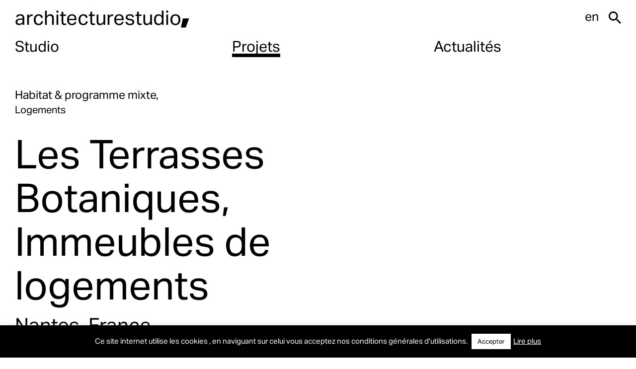

--- FILE ---
content_type: text/html; charset=UTF-8
request_url: https://architecturestudio.fr/projets/nte3/
body_size: 19051
content:
<!doctype html>
<html lang="fr-FR">
<head>
	<meta charset="UTF-8">
	<meta name="viewport" content="width=device-width, initial-scale=1">
	<link rel="profile" href="https://gmpg.org/xfn/11">

	<link rel="icon" href="https://architecturestudio.fr/wp-content/themes/archistudio/favicon.png" />

	<script data-cfasync="false" data-no-defer="1" data-no-minify="1" data-no-optimize="1">var ewww_webp_supported=!1;function check_webp_feature(A,e){var w;e=void 0!==e?e:function(){},ewww_webp_supported?e(ewww_webp_supported):((w=new Image).onload=function(){ewww_webp_supported=0<w.width&&0<w.height,e&&e(ewww_webp_supported)},w.onerror=function(){e&&e(!1)},w.src="data:image/webp;base64,"+{alpha:"UklGRkoAAABXRUJQVlA4WAoAAAAQAAAAAAAAAAAAQUxQSAwAAAARBxAR/Q9ERP8DAABWUDggGAAAABQBAJ0BKgEAAQAAAP4AAA3AAP7mtQAAAA=="}[A])}check_webp_feature("alpha");</script><script data-cfasync="false" data-no-defer="1" data-no-minify="1" data-no-optimize="1">var Arrive=function(c,w){"use strict";if(c.MutationObserver&&"undefined"!=typeof HTMLElement){var r,a=0,u=(r=HTMLElement.prototype.matches||HTMLElement.prototype.webkitMatchesSelector||HTMLElement.prototype.mozMatchesSelector||HTMLElement.prototype.msMatchesSelector,{matchesSelector:function(e,t){return e instanceof HTMLElement&&r.call(e,t)},addMethod:function(e,t,r){var a=e[t];e[t]=function(){return r.length==arguments.length?r.apply(this,arguments):"function"==typeof a?a.apply(this,arguments):void 0}},callCallbacks:function(e,t){t&&t.options.onceOnly&&1==t.firedElems.length&&(e=[e[0]]);for(var r,a=0;r=e[a];a++)r&&r.callback&&r.callback.call(r.elem,r.elem);t&&t.options.onceOnly&&1==t.firedElems.length&&t.me.unbindEventWithSelectorAndCallback.call(t.target,t.selector,t.callback)},checkChildNodesRecursively:function(e,t,r,a){for(var i,n=0;i=e[n];n++)r(i,t,a)&&a.push({callback:t.callback,elem:i}),0<i.childNodes.length&&u.checkChildNodesRecursively(i.childNodes,t,r,a)},mergeArrays:function(e,t){var r,a={};for(r in e)e.hasOwnProperty(r)&&(a[r]=e[r]);for(r in t)t.hasOwnProperty(r)&&(a[r]=t[r]);return a},toElementsArray:function(e){return e=void 0!==e&&("number"!=typeof e.length||e===c)?[e]:e}}),e=(l.prototype.addEvent=function(e,t,r,a){a={target:e,selector:t,options:r,callback:a,firedElems:[]};return this._beforeAdding&&this._beforeAdding(a),this._eventsBucket.push(a),a},l.prototype.removeEvent=function(e){for(var t,r=this._eventsBucket.length-1;t=this._eventsBucket[r];r--)e(t)&&(this._beforeRemoving&&this._beforeRemoving(t),(t=this._eventsBucket.splice(r,1))&&t.length&&(t[0].callback=null))},l.prototype.beforeAdding=function(e){this._beforeAdding=e},l.prototype.beforeRemoving=function(e){this._beforeRemoving=e},l),t=function(i,n){var o=new e,l=this,s={fireOnAttributesModification:!1};return o.beforeAdding(function(t){var e=t.target;e!==c.document&&e!==c||(e=document.getElementsByTagName("html")[0]);var r=new MutationObserver(function(e){n.call(this,e,t)}),a=i(t.options);r.observe(e,a),t.observer=r,t.me=l}),o.beforeRemoving(function(e){e.observer.disconnect()}),this.bindEvent=function(e,t,r){t=u.mergeArrays(s,t);for(var a=u.toElementsArray(this),i=0;i<a.length;i++)o.addEvent(a[i],e,t,r)},this.unbindEvent=function(){var r=u.toElementsArray(this);o.removeEvent(function(e){for(var t=0;t<r.length;t++)if(this===w||e.target===r[t])return!0;return!1})},this.unbindEventWithSelectorOrCallback=function(r){var a=u.toElementsArray(this),i=r,e="function"==typeof r?function(e){for(var t=0;t<a.length;t++)if((this===w||e.target===a[t])&&e.callback===i)return!0;return!1}:function(e){for(var t=0;t<a.length;t++)if((this===w||e.target===a[t])&&e.selector===r)return!0;return!1};o.removeEvent(e)},this.unbindEventWithSelectorAndCallback=function(r,a){var i=u.toElementsArray(this);o.removeEvent(function(e){for(var t=0;t<i.length;t++)if((this===w||e.target===i[t])&&e.selector===r&&e.callback===a)return!0;return!1})},this},i=new function(){var s={fireOnAttributesModification:!1,onceOnly:!1,existing:!1};function n(e,t,r){return!(!u.matchesSelector(e,t.selector)||(e._id===w&&(e._id=a++),-1!=t.firedElems.indexOf(e._id)))&&(t.firedElems.push(e._id),!0)}var c=(i=new t(function(e){var t={attributes:!1,childList:!0,subtree:!0};return e.fireOnAttributesModification&&(t.attributes=!0),t},function(e,i){e.forEach(function(e){var t=e.addedNodes,r=e.target,a=[];null!==t&&0<t.length?u.checkChildNodesRecursively(t,i,n,a):"attributes"===e.type&&n(r,i)&&a.push({callback:i.callback,elem:r}),u.callCallbacks(a,i)})})).bindEvent;return i.bindEvent=function(e,t,r){t=void 0===r?(r=t,s):u.mergeArrays(s,t);var a=u.toElementsArray(this);if(t.existing){for(var i=[],n=0;n<a.length;n++)for(var o=a[n].querySelectorAll(e),l=0;l<o.length;l++)i.push({callback:r,elem:o[l]});if(t.onceOnly&&i.length)return r.call(i[0].elem,i[0].elem);setTimeout(u.callCallbacks,1,i)}c.call(this,e,t,r)},i},o=new function(){var a={};function i(e,t){return u.matchesSelector(e,t.selector)}var n=(o=new t(function(){return{childList:!0,subtree:!0}},function(e,r){e.forEach(function(e){var t=e.removedNodes,e=[];null!==t&&0<t.length&&u.checkChildNodesRecursively(t,r,i,e),u.callCallbacks(e,r)})})).bindEvent;return o.bindEvent=function(e,t,r){t=void 0===r?(r=t,a):u.mergeArrays(a,t),n.call(this,e,t,r)},o};d(HTMLElement.prototype),d(NodeList.prototype),d(HTMLCollection.prototype),d(HTMLDocument.prototype),d(Window.prototype);var n={};return s(i,n,"unbindAllArrive"),s(o,n,"unbindAllLeave"),n}function l(){this._eventsBucket=[],this._beforeAdding=null,this._beforeRemoving=null}function s(e,t,r){u.addMethod(t,r,e.unbindEvent),u.addMethod(t,r,e.unbindEventWithSelectorOrCallback),u.addMethod(t,r,e.unbindEventWithSelectorAndCallback)}function d(e){e.arrive=i.bindEvent,s(i,e,"unbindArrive"),e.leave=o.bindEvent,s(o,e,"unbindLeave")}}(window,void 0),ewww_webp_supported=!1;function check_webp_feature(e,t){var r;ewww_webp_supported?t(ewww_webp_supported):((r=new Image).onload=function(){ewww_webp_supported=0<r.width&&0<r.height,t(ewww_webp_supported)},r.onerror=function(){t(!1)},r.src="data:image/webp;base64,"+{alpha:"UklGRkoAAABXRUJQVlA4WAoAAAAQAAAAAAAAAAAAQUxQSAwAAAARBxAR/Q9ERP8DAABWUDggGAAAABQBAJ0BKgEAAQAAAP4AAA3AAP7mtQAAAA==",animation:"UklGRlIAAABXRUJQVlA4WAoAAAASAAAAAAAAAAAAQU5JTQYAAAD/////AABBTk1GJgAAAAAAAAAAAAAAAAAAAGQAAABWUDhMDQAAAC8AAAAQBxAREYiI/gcA"}[e])}function ewwwLoadImages(e){if(e){for(var t=document.querySelectorAll(".batch-image img, .image-wrapper a, .ngg-pro-masonry-item a, .ngg-galleria-offscreen-seo-wrapper a"),r=0,a=t.length;r<a;r++)ewwwAttr(t[r],"data-src",t[r].getAttribute("data-webp")),ewwwAttr(t[r],"data-thumbnail",t[r].getAttribute("data-webp-thumbnail"));for(var i=document.querySelectorAll("div.woocommerce-product-gallery__image"),r=0,a=i.length;r<a;r++)ewwwAttr(i[r],"data-thumb",i[r].getAttribute("data-webp-thumb"))}for(var n=document.querySelectorAll("video"),r=0,a=n.length;r<a;r++)ewwwAttr(n[r],"poster",e?n[r].getAttribute("data-poster-webp"):n[r].getAttribute("data-poster-image"));for(var o,l=document.querySelectorAll("img.ewww_webp_lazy_load"),r=0,a=l.length;r<a;r++)e&&(ewwwAttr(l[r],"data-lazy-srcset",l[r].getAttribute("data-lazy-srcset-webp")),ewwwAttr(l[r],"data-srcset",l[r].getAttribute("data-srcset-webp")),ewwwAttr(l[r],"data-lazy-src",l[r].getAttribute("data-lazy-src-webp")),ewwwAttr(l[r],"data-src",l[r].getAttribute("data-src-webp")),ewwwAttr(l[r],"data-orig-file",l[r].getAttribute("data-webp-orig-file")),ewwwAttr(l[r],"data-medium-file",l[r].getAttribute("data-webp-medium-file")),ewwwAttr(l[r],"data-large-file",l[r].getAttribute("data-webp-large-file")),null!=(o=l[r].getAttribute("srcset"))&&!1!==o&&o.includes("R0lGOD")&&ewwwAttr(l[r],"src",l[r].getAttribute("data-lazy-src-webp"))),l[r].className=l[r].className.replace(/\bewww_webp_lazy_load\b/,"");for(var s=document.querySelectorAll(".ewww_webp"),r=0,a=s.length;r<a;r++)e?(ewwwAttr(s[r],"srcset",s[r].getAttribute("data-srcset-webp")),ewwwAttr(s[r],"src",s[r].getAttribute("data-src-webp")),ewwwAttr(s[r],"data-orig-file",s[r].getAttribute("data-webp-orig-file")),ewwwAttr(s[r],"data-medium-file",s[r].getAttribute("data-webp-medium-file")),ewwwAttr(s[r],"data-large-file",s[r].getAttribute("data-webp-large-file")),ewwwAttr(s[r],"data-large_image",s[r].getAttribute("data-webp-large_image")),ewwwAttr(s[r],"data-src",s[r].getAttribute("data-webp-src"))):(ewwwAttr(s[r],"srcset",s[r].getAttribute("data-srcset-img")),ewwwAttr(s[r],"src",s[r].getAttribute("data-src-img"))),s[r].className=s[r].className.replace(/\bewww_webp\b/,"ewww_webp_loaded");window.jQuery&&jQuery.fn.isotope&&jQuery.fn.imagesLoaded&&(jQuery(".fusion-posts-container-infinite").imagesLoaded(function(){jQuery(".fusion-posts-container-infinite").hasClass("isotope")&&jQuery(".fusion-posts-container-infinite").isotope()}),jQuery(".fusion-portfolio:not(.fusion-recent-works) .fusion-portfolio-wrapper").imagesLoaded(function(){jQuery(".fusion-portfolio:not(.fusion-recent-works) .fusion-portfolio-wrapper").isotope()}))}function ewwwWebPInit(e){ewwwLoadImages(e),ewwwNggLoadGalleries(e),document.arrive(".ewww_webp",function(){ewwwLoadImages(e)}),document.arrive(".ewww_webp_lazy_load",function(){ewwwLoadImages(e)}),document.arrive("videos",function(){ewwwLoadImages(e)}),"loading"==document.readyState?document.addEventListener("DOMContentLoaded",ewwwJSONParserInit):("undefined"!=typeof galleries&&ewwwNggParseGalleries(e),ewwwWooParseVariations(e))}function ewwwAttr(e,t,r){null!=r&&!1!==r&&e.setAttribute(t,r)}function ewwwJSONParserInit(){"undefined"!=typeof galleries&&check_webp_feature("alpha",ewwwNggParseGalleries),check_webp_feature("alpha",ewwwWooParseVariations)}function ewwwWooParseVariations(e){if(e)for(var t=document.querySelectorAll("form.variations_form"),r=0,a=t.length;r<a;r++){var i=t[r].getAttribute("data-product_variations"),n=!1;try{for(var o in i=JSON.parse(i))void 0!==i[o]&&void 0!==i[o].image&&(void 0!==i[o].image.src_webp&&(i[o].image.src=i[o].image.src_webp,n=!0),void 0!==i[o].image.srcset_webp&&(i[o].image.srcset=i[o].image.srcset_webp,n=!0),void 0!==i[o].image.full_src_webp&&(i[o].image.full_src=i[o].image.full_src_webp,n=!0),void 0!==i[o].image.gallery_thumbnail_src_webp&&(i[o].image.gallery_thumbnail_src=i[o].image.gallery_thumbnail_src_webp,n=!0),void 0!==i[o].image.thumb_src_webp&&(i[o].image.thumb_src=i[o].image.thumb_src_webp,n=!0));n&&ewwwAttr(t[r],"data-product_variations",JSON.stringify(i))}catch(e){}}}function ewwwNggParseGalleries(e){if(e)for(var t in galleries){var r=galleries[t];galleries[t].images_list=ewwwNggParseImageList(r.images_list)}}function ewwwNggLoadGalleries(e){e&&document.addEventListener("ngg.galleria.themeadded",function(e,t){window.ngg_galleria._create_backup=window.ngg_galleria.create,window.ngg_galleria.create=function(e,t){var r=$(e).data("id");return galleries["gallery_"+r].images_list=ewwwNggParseImageList(galleries["gallery_"+r].images_list),window.ngg_galleria._create_backup(e,t)}})}function ewwwNggParseImageList(e){for(var t in e){var r=e[t];if(void 0!==r["image-webp"]&&(e[t].image=r["image-webp"],delete e[t]["image-webp"]),void 0!==r["thumb-webp"]&&(e[t].thumb=r["thumb-webp"],delete e[t]["thumb-webp"]),void 0!==r.full_image_webp&&(e[t].full_image=r.full_image_webp,delete e[t].full_image_webp),void 0!==r.srcsets)for(var a in r.srcsets)nggSrcset=r.srcsets[a],void 0!==r.srcsets[a+"-webp"]&&(e[t].srcsets[a]=r.srcsets[a+"-webp"],delete e[t].srcsets[a+"-webp"]);if(void 0!==r.full_srcsets)for(var i in r.full_srcsets)nggFSrcset=r.full_srcsets[i],void 0!==r.full_srcsets[i+"-webp"]&&(e[t].full_srcsets[i]=r.full_srcsets[i+"-webp"],delete e[t].full_srcsets[i+"-webp"])}return e}check_webp_feature("alpha",ewwwWebPInit);</script><meta name='robots' content='index, follow, max-image-preview:large, max-snippet:-1, max-video-preview:-1' />
<link rel="alternate" hreflang="fr" href="https://architecturestudio.fr/projets/nte3/" />
<link rel="alternate" hreflang="en" href="https://architecturestudio.fr/en/projets/brouillon-auto-11/" />
<link rel="alternate" hreflang="x-default" href="https://architecturestudio.fr/projets/nte3/" />

	<!-- This site is optimized with the Yoast SEO plugin v26.7 - https://yoast.com/wordpress/plugins/seo/ -->
	<title>Les Terrasses Botaniques, Immeubles de logements - Architecturestudio</title>
	<link rel="canonical" href="https://architecturestudio.fr/projets/nte3/" />
	<meta property="og:locale" content="fr_FR" />
	<meta property="og:type" content="article" />
	<meta property="og:title" content="Les Terrasses Botaniques, Immeubles de logements - Architecturestudio" />
	<meta property="og:url" content="https://architecturestudio.fr/projets/nte3/" />
	<meta property="og:site_name" content="Architecturestudio" />
	<meta property="article:modified_time" content="2022-02-07T15:42:07+00:00" />
	<meta property="og:image" content="https://architecturestudio.fr/wp-content/uploads/2021/08/architecturestudio_NTE3_1-800x640-1.jpg" />
	<meta property="og:image:width" content="800" />
	<meta property="og:image:height" content="640" />
	<meta property="og:image:type" content="image/jpeg" />
	<meta name="twitter:card" content="summary_large_image" />
	<script type="application/ld+json" class="yoast-schema-graph">{"@context":"https://schema.org","@graph":[{"@type":"WebPage","@id":"https://architecturestudio.fr/projets/nte3/","url":"https://architecturestudio.fr/projets/nte3/","name":"Les Terrasses Botaniques, Immeubles de logements - Architecturestudio","isPartOf":{"@id":"https://architecturestudio.fr/en/#website"},"primaryImageOfPage":{"@id":"https://architecturestudio.fr/projets/nte3/#primaryimage"},"image":{"@id":"https://architecturestudio.fr/projets/nte3/#primaryimage"},"thumbnailUrl":"https://architecturestudio.fr/wp-content/uploads/2021/08/architecturestudio_NTE3_1-800x640-1.jpg","datePublished":"2021-08-04T16:15:16+00:00","dateModified":"2022-02-07T15:42:07+00:00","breadcrumb":{"@id":"https://architecturestudio.fr/projets/nte3/#breadcrumb"},"inLanguage":"fr-FR","potentialAction":[{"@type":"ReadAction","target":["https://architecturestudio.fr/projets/nte3/"]}]},{"@type":"ImageObject","inLanguage":"fr-FR","@id":"https://architecturestudio.fr/projets/nte3/#primaryimage","url":"https://architecturestudio.fr/wp-content/uploads/2021/08/architecturestudio_NTE3_1-800x640-1.jpg","contentUrl":"https://architecturestudio.fr/wp-content/uploads/2021/08/architecturestudio_NTE3_1-800x640-1.jpg","width":800,"height":640},{"@type":"BreadcrumbList","@id":"https://architecturestudio.fr/projets/nte3/#breadcrumb","itemListElement":[{"@type":"ListItem","position":1,"name":"Accueil","item":"https://architecturestudio.fr/"},{"@type":"ListItem","position":2,"name":"Projets","item":"https://architecturestudio.fr/projets/"},{"@type":"ListItem","position":3,"name":"Les Terrasses Botaniques, Immeubles de logements"}]},{"@type":"WebSite","@id":"https://architecturestudio.fr/en/#website","url":"https://architecturestudio.fr/en/","name":"Architecturestudio","description":"Architecturestudio, est une agence internationale d’architecture, d’urbanisme et de design d’intérieur créée en 1973, implantée à Paris, Shanghai et Zug[:en]Architecturestudio, is an international practice in architecture, urban planning and interior design, founded in 1973, and with offices in Paris, Shanghai and Zug","potentialAction":[{"@type":"SearchAction","target":{"@type":"EntryPoint","urlTemplate":"https://architecturestudio.fr/en/?s={search_term_string}"},"query-input":{"@type":"PropertyValueSpecification","valueRequired":true,"valueName":"search_term_string"}}],"inLanguage":"fr-FR"}]}</script>
	<!-- / Yoast SEO plugin. -->


<link rel="alternate" type="application/rss+xml" title="Architecturestudio &raquo; Flux" href="https://architecturestudio.fr/feed/" />
<link rel="alternate" type="application/rss+xml" title="Architecturestudio &raquo; Flux des commentaires" href="https://architecturestudio.fr/comments/feed/" />
<link rel="alternate" title="oEmbed (JSON)" type="application/json+oembed" href="https://architecturestudio.fr/wp-json/oembed/1.0/embed?url=https%3A%2F%2Farchitecturestudio.fr%2Fprojets%2Fnte3%2F" />
<link rel="alternate" title="oEmbed (XML)" type="text/xml+oembed" href="https://architecturestudio.fr/wp-json/oembed/1.0/embed?url=https%3A%2F%2Farchitecturestudio.fr%2Fprojets%2Fnte3%2F&#038;format=xml" />
<style id='wp-img-auto-sizes-contain-inline-css'>
img:is([sizes=auto i],[sizes^="auto," i]){contain-intrinsic-size:3000px 1500px}
/*# sourceURL=wp-img-auto-sizes-contain-inline-css */
</style>
<style id='wp-emoji-styles-inline-css'>

	img.wp-smiley, img.emoji {
		display: inline !important;
		border: none !important;
		box-shadow: none !important;
		height: 1em !important;
		width: 1em !important;
		margin: 0 0.07em !important;
		vertical-align: -0.1em !important;
		background: none !important;
		padding: 0 !important;
	}
/*# sourceURL=wp-emoji-styles-inline-css */
</style>
<link rel='stylesheet' id='wp-block-library-css' href='https://architecturestudio.fr/wp-includes/css/dist/block-library/style.min.css?ver=6d05c3d2a5ce3abfa906f7177cdf272a' media='all' />
<style id='global-styles-inline-css'>
:root{--wp--preset--aspect-ratio--square: 1;--wp--preset--aspect-ratio--4-3: 4/3;--wp--preset--aspect-ratio--3-4: 3/4;--wp--preset--aspect-ratio--3-2: 3/2;--wp--preset--aspect-ratio--2-3: 2/3;--wp--preset--aspect-ratio--16-9: 16/9;--wp--preset--aspect-ratio--9-16: 9/16;--wp--preset--color--black: #000000;--wp--preset--color--cyan-bluish-gray: #abb8c3;--wp--preset--color--white: #ffffff;--wp--preset--color--pale-pink: #f78da7;--wp--preset--color--vivid-red: #cf2e2e;--wp--preset--color--luminous-vivid-orange: #ff6900;--wp--preset--color--luminous-vivid-amber: #fcb900;--wp--preset--color--light-green-cyan: #7bdcb5;--wp--preset--color--vivid-green-cyan: #00d084;--wp--preset--color--pale-cyan-blue: #8ed1fc;--wp--preset--color--vivid-cyan-blue: #0693e3;--wp--preset--color--vivid-purple: #9b51e0;--wp--preset--gradient--vivid-cyan-blue-to-vivid-purple: linear-gradient(135deg,rgb(6,147,227) 0%,rgb(155,81,224) 100%);--wp--preset--gradient--light-green-cyan-to-vivid-green-cyan: linear-gradient(135deg,rgb(122,220,180) 0%,rgb(0,208,130) 100%);--wp--preset--gradient--luminous-vivid-amber-to-luminous-vivid-orange: linear-gradient(135deg,rgb(252,185,0) 0%,rgb(255,105,0) 100%);--wp--preset--gradient--luminous-vivid-orange-to-vivid-red: linear-gradient(135deg,rgb(255,105,0) 0%,rgb(207,46,46) 100%);--wp--preset--gradient--very-light-gray-to-cyan-bluish-gray: linear-gradient(135deg,rgb(238,238,238) 0%,rgb(169,184,195) 100%);--wp--preset--gradient--cool-to-warm-spectrum: linear-gradient(135deg,rgb(74,234,220) 0%,rgb(151,120,209) 20%,rgb(207,42,186) 40%,rgb(238,44,130) 60%,rgb(251,105,98) 80%,rgb(254,248,76) 100%);--wp--preset--gradient--blush-light-purple: linear-gradient(135deg,rgb(255,206,236) 0%,rgb(152,150,240) 100%);--wp--preset--gradient--blush-bordeaux: linear-gradient(135deg,rgb(254,205,165) 0%,rgb(254,45,45) 50%,rgb(107,0,62) 100%);--wp--preset--gradient--luminous-dusk: linear-gradient(135deg,rgb(255,203,112) 0%,rgb(199,81,192) 50%,rgb(65,88,208) 100%);--wp--preset--gradient--pale-ocean: linear-gradient(135deg,rgb(255,245,203) 0%,rgb(182,227,212) 50%,rgb(51,167,181) 100%);--wp--preset--gradient--electric-grass: linear-gradient(135deg,rgb(202,248,128) 0%,rgb(113,206,126) 100%);--wp--preset--gradient--midnight: linear-gradient(135deg,rgb(2,3,129) 0%,rgb(40,116,252) 100%);--wp--preset--font-size--small: 13px;--wp--preset--font-size--medium: 20px;--wp--preset--font-size--large: 36px;--wp--preset--font-size--x-large: 42px;--wp--preset--spacing--20: 0.44rem;--wp--preset--spacing--30: 0.67rem;--wp--preset--spacing--40: 1rem;--wp--preset--spacing--50: 1.5rem;--wp--preset--spacing--60: 2.25rem;--wp--preset--spacing--70: 3.38rem;--wp--preset--spacing--80: 5.06rem;--wp--preset--shadow--natural: 6px 6px 9px rgba(0, 0, 0, 0.2);--wp--preset--shadow--deep: 12px 12px 50px rgba(0, 0, 0, 0.4);--wp--preset--shadow--sharp: 6px 6px 0px rgba(0, 0, 0, 0.2);--wp--preset--shadow--outlined: 6px 6px 0px -3px rgb(255, 255, 255), 6px 6px rgb(0, 0, 0);--wp--preset--shadow--crisp: 6px 6px 0px rgb(0, 0, 0);}:where(.is-layout-flex){gap: 0.5em;}:where(.is-layout-grid){gap: 0.5em;}body .is-layout-flex{display: flex;}.is-layout-flex{flex-wrap: wrap;align-items: center;}.is-layout-flex > :is(*, div){margin: 0;}body .is-layout-grid{display: grid;}.is-layout-grid > :is(*, div){margin: 0;}:where(.wp-block-columns.is-layout-flex){gap: 2em;}:where(.wp-block-columns.is-layout-grid){gap: 2em;}:where(.wp-block-post-template.is-layout-flex){gap: 1.25em;}:where(.wp-block-post-template.is-layout-grid){gap: 1.25em;}.has-black-color{color: var(--wp--preset--color--black) !important;}.has-cyan-bluish-gray-color{color: var(--wp--preset--color--cyan-bluish-gray) !important;}.has-white-color{color: var(--wp--preset--color--white) !important;}.has-pale-pink-color{color: var(--wp--preset--color--pale-pink) !important;}.has-vivid-red-color{color: var(--wp--preset--color--vivid-red) !important;}.has-luminous-vivid-orange-color{color: var(--wp--preset--color--luminous-vivid-orange) !important;}.has-luminous-vivid-amber-color{color: var(--wp--preset--color--luminous-vivid-amber) !important;}.has-light-green-cyan-color{color: var(--wp--preset--color--light-green-cyan) !important;}.has-vivid-green-cyan-color{color: var(--wp--preset--color--vivid-green-cyan) !important;}.has-pale-cyan-blue-color{color: var(--wp--preset--color--pale-cyan-blue) !important;}.has-vivid-cyan-blue-color{color: var(--wp--preset--color--vivid-cyan-blue) !important;}.has-vivid-purple-color{color: var(--wp--preset--color--vivid-purple) !important;}.has-black-background-color{background-color: var(--wp--preset--color--black) !important;}.has-cyan-bluish-gray-background-color{background-color: var(--wp--preset--color--cyan-bluish-gray) !important;}.has-white-background-color{background-color: var(--wp--preset--color--white) !important;}.has-pale-pink-background-color{background-color: var(--wp--preset--color--pale-pink) !important;}.has-vivid-red-background-color{background-color: var(--wp--preset--color--vivid-red) !important;}.has-luminous-vivid-orange-background-color{background-color: var(--wp--preset--color--luminous-vivid-orange) !important;}.has-luminous-vivid-amber-background-color{background-color: var(--wp--preset--color--luminous-vivid-amber) !important;}.has-light-green-cyan-background-color{background-color: var(--wp--preset--color--light-green-cyan) !important;}.has-vivid-green-cyan-background-color{background-color: var(--wp--preset--color--vivid-green-cyan) !important;}.has-pale-cyan-blue-background-color{background-color: var(--wp--preset--color--pale-cyan-blue) !important;}.has-vivid-cyan-blue-background-color{background-color: var(--wp--preset--color--vivid-cyan-blue) !important;}.has-vivid-purple-background-color{background-color: var(--wp--preset--color--vivid-purple) !important;}.has-black-border-color{border-color: var(--wp--preset--color--black) !important;}.has-cyan-bluish-gray-border-color{border-color: var(--wp--preset--color--cyan-bluish-gray) !important;}.has-white-border-color{border-color: var(--wp--preset--color--white) !important;}.has-pale-pink-border-color{border-color: var(--wp--preset--color--pale-pink) !important;}.has-vivid-red-border-color{border-color: var(--wp--preset--color--vivid-red) !important;}.has-luminous-vivid-orange-border-color{border-color: var(--wp--preset--color--luminous-vivid-orange) !important;}.has-luminous-vivid-amber-border-color{border-color: var(--wp--preset--color--luminous-vivid-amber) !important;}.has-light-green-cyan-border-color{border-color: var(--wp--preset--color--light-green-cyan) !important;}.has-vivid-green-cyan-border-color{border-color: var(--wp--preset--color--vivid-green-cyan) !important;}.has-pale-cyan-blue-border-color{border-color: var(--wp--preset--color--pale-cyan-blue) !important;}.has-vivid-cyan-blue-border-color{border-color: var(--wp--preset--color--vivid-cyan-blue) !important;}.has-vivid-purple-border-color{border-color: var(--wp--preset--color--vivid-purple) !important;}.has-vivid-cyan-blue-to-vivid-purple-gradient-background{background: var(--wp--preset--gradient--vivid-cyan-blue-to-vivid-purple) !important;}.has-light-green-cyan-to-vivid-green-cyan-gradient-background{background: var(--wp--preset--gradient--light-green-cyan-to-vivid-green-cyan) !important;}.has-luminous-vivid-amber-to-luminous-vivid-orange-gradient-background{background: var(--wp--preset--gradient--luminous-vivid-amber-to-luminous-vivid-orange) !important;}.has-luminous-vivid-orange-to-vivid-red-gradient-background{background: var(--wp--preset--gradient--luminous-vivid-orange-to-vivid-red) !important;}.has-very-light-gray-to-cyan-bluish-gray-gradient-background{background: var(--wp--preset--gradient--very-light-gray-to-cyan-bluish-gray) !important;}.has-cool-to-warm-spectrum-gradient-background{background: var(--wp--preset--gradient--cool-to-warm-spectrum) !important;}.has-blush-light-purple-gradient-background{background: var(--wp--preset--gradient--blush-light-purple) !important;}.has-blush-bordeaux-gradient-background{background: var(--wp--preset--gradient--blush-bordeaux) !important;}.has-luminous-dusk-gradient-background{background: var(--wp--preset--gradient--luminous-dusk) !important;}.has-pale-ocean-gradient-background{background: var(--wp--preset--gradient--pale-ocean) !important;}.has-electric-grass-gradient-background{background: var(--wp--preset--gradient--electric-grass) !important;}.has-midnight-gradient-background{background: var(--wp--preset--gradient--midnight) !important;}.has-small-font-size{font-size: var(--wp--preset--font-size--small) !important;}.has-medium-font-size{font-size: var(--wp--preset--font-size--medium) !important;}.has-large-font-size{font-size: var(--wp--preset--font-size--large) !important;}.has-x-large-font-size{font-size: var(--wp--preset--font-size--x-large) !important;}
/*# sourceURL=global-styles-inline-css */
</style>

<style id='classic-theme-styles-inline-css'>
/*! This file is auto-generated */
.wp-block-button__link{color:#fff;background-color:#32373c;border-radius:9999px;box-shadow:none;text-decoration:none;padding:calc(.667em + 2px) calc(1.333em + 2px);font-size:1.125em}.wp-block-file__button{background:#32373c;color:#fff;text-decoration:none}
/*# sourceURL=/wp-includes/css/classic-themes.min.css */
</style>
<link rel='stylesheet' id='wpml-blocks-css' href='https://architecturestudio.fr/wp-content/plugins/sitepress-multilingual-cms/dist/css/blocks/styles.css?ver=4.6.12' media='all' />
<link rel='stylesheet' id='cookie-law-info-css' href='https://architecturestudio.fr/wp-content/plugins/cookie-law-info/legacy/public/css/cookie-law-info-public.css?ver=3.3.9.1' media='all' />
<link rel='stylesheet' id='cookie-law-info-gdpr-css' href='https://architecturestudio.fr/wp-content/plugins/cookie-law-info/legacy/public/css/cookie-law-info-gdpr.css?ver=3.3.9.1' media='all' />
<link rel='stylesheet' id='wpml-legacy-horizontal-list-0-css' href='https://architecturestudio.fr/wp-content/plugins/sitepress-multilingual-cms/templates/language-switchers/legacy-list-horizontal/style.min.css?ver=1' media='all' />
<link rel='stylesheet' id='ivory-search-styles-css' href='https://architecturestudio.fr/wp-content/plugins/add-search-to-menu/public/css/ivory-search.min.css?ver=5.5.13' media='all' />
<link rel='stylesheet' id='archistudio-style-css' href='https://architecturestudio.fr/wp-content/themes/archistudio/style.css?ver=1.3.2' media='all' />
<link rel='stylesheet' id='archi-custom-styles-css' href='https://architecturestudio.fr/wp-content/themes/archistudio/dist/assets/css/styles.min.css?ver=1.3.2' media='all' />
<script id="wpml-cookie-js-extra">
var wpml_cookies = {"wp-wpml_current_language":{"value":"fr","expires":1,"path":"/"}};
var wpml_cookies = {"wp-wpml_current_language":{"value":"fr","expires":1,"path":"/"}};
//# sourceURL=wpml-cookie-js-extra
</script>
<script src="https://architecturestudio.fr/wp-content/plugins/sitepress-multilingual-cms/res/js/cookies/language-cookie.js?ver=4.6.12" id="wpml-cookie-js" defer data-wp-strategy="defer"></script>
<script src="https://architecturestudio.fr/wp-content/themes/archistudio/dist/assets/js/jquery.min.js?ver=3.6.0" id="jquery-js"></script>
<script id="cookie-law-info-js-extra">
var Cli_Data = {"nn_cookie_ids":[],"cookielist":[],"non_necessary_cookies":[],"ccpaEnabled":"","ccpaRegionBased":"","ccpaBarEnabled":"","strictlyEnabled":["necessary","obligatoire"],"ccpaType":"gdpr","js_blocking":"1","custom_integration":"","triggerDomRefresh":"","secure_cookies":""};
var cli_cookiebar_settings = {"animate_speed_hide":"500","animate_speed_show":"500","background":"#000000","border":"#b1a6a6c2","border_on":"","button_1_button_colour":"#ffffff","button_1_button_hover":"#cccccc","button_1_link_colour":"#000000","button_1_as_button":"1","button_1_new_win":"","button_2_button_colour":"#333","button_2_button_hover":"#292929","button_2_link_colour":"#ffffff","button_2_as_button":"","button_2_hidebar":"","button_3_button_colour":"#ffffff","button_3_button_hover":"#cccccc","button_3_link_colour":"#333333","button_3_as_button":"1","button_3_new_win":"","button_4_button_colour":"#ffffff","button_4_button_hover":"#cccccc","button_4_link_colour":"#333333","button_4_as_button":"1","button_7_button_colour":"#000000","button_7_button_hover":"#000000","button_7_link_colour":"#fff","button_7_as_button":"1","button_7_new_win":"","font_family":"inherit","header_fix":"","notify_animate_hide":"1","notify_animate_show":"","notify_div_id":"#cookie-law-info-bar","notify_position_horizontal":"left","notify_position_vertical":"bottom","scroll_close":"","scroll_close_reload":"","accept_close_reload":"","reject_close_reload":"","showagain_tab":"","showagain_background":"#fff","showagain_border":"#000","showagain_div_id":"#cookie-law-info-again","showagain_x_position":"30px","text":"#ffffff","show_once_yn":"","show_once":"10000","logging_on":"","as_popup":"","popup_overlay":"1","bar_heading_text":"","cookie_bar_as":"banner","popup_showagain_position":"bottom-right","widget_position":"left"};
var log_object = {"ajax_url":"https://architecturestudio.fr/wp-admin/admin-ajax.php"};
//# sourceURL=cookie-law-info-js-extra
</script>
<script src="https://architecturestudio.fr/wp-content/plugins/cookie-law-info/legacy/public/js/cookie-law-info-public.js?ver=3.3.9.1" id="cookie-law-info-js"></script>
<link rel="https://api.w.org/" href="https://architecturestudio.fr/wp-json/" /><link rel="EditURI" type="application/rsd+xml" title="RSD" href="https://architecturestudio.fr/xmlrpc.php?rsd" />
<meta name="generator" content="WPML ver:4.6.12 stt:1,4;" />
	 <style>
		 /** let's every child  of body know there is a loader visible */

		#preloader {
			height: 0;
			width: 0;
			display: none;
		}

		body.preloader-visible #preloader {
			position: fixed;
			top: 0;
			left: 0;
			height: 100vh;
			width: 100%;
			height: 100vh;
			width: 100%;
			background: #000;
			z-index: 2000;
			-webkit-transition: all .8s ease;
			-o-transition: all .8s ease;
			transition: all .8s ease;
		}

		#preloader.show-site #wrapperTitle {
			opacity: 0;
		}

		#preloader #wrapperTitle {
			position: fixed;
			top: 0;
			left: 0;
			height: 100vh;
			width: 100%;
			background: #000;
			z-index: 2000;
			display: -webkit-box;
			display: -ms-flexbox;
			-webkit-box-align: center;
			-ms-flex-align: center;
							align-items: center;
			-webkit-box-pack: center;
			-ms-flex-pack: distribute;
    					justify-content: space-around;
			z-index: 2010;
			-webkit-transition: all .8s ease;
			-o-transition: all .8s ease;
			transition: all .8s ease;
		}

		

		#preloader #wrapperTitle.show-imgs {
			background: transparent;
		}

		#preloader .anim-title {
			background: url(/wp-content/themes/archistudio/dist/assets/img/logo.svg) no-repeat 50% /100% auto;
			position: relative;
			overflow: hidden;
			max-width: 1500px;
			width: 0;
			height: 0;
			margin: 0 auto;
			padding: 0 3rem;
			text-align: center;		
			margin: 0 auto;
			-webkit-transform: translateY(-35px);
			-o-transform: translateY(-35px);
			transform: translateY(-35px);
			opacity: 0;
			transition: all 1s ease .3s;
		}

		#preloader #wrapperTitle.show-imgs .anim-title {
			opacity: 1;
			width: 1500px;
			height: 150px;

		}

		@media (min-width: 1761px) {
			#preloader .anim-title {
				padding: 0;
			}
		}

		#wrapperImgs {
			display: flex;
			position: fixed;
			top: 0;
			left: 0;
			width: 100%;
			height: 100vh;
			z-index: 2001;
			-webkit-transition: all .8s ease;
			-o-transition: all .8s ease;
			transition: all .8s ease;
		}

		#preload1, #preload2, #preload3 {
			background-position: 0 50%;
			background-repeat: no-repeat;
			background-size: cover;
			height: 100%;
			height: 100vh;
		}

		body.preloader-visible #preloader.show-site {
			background: transparent;
		}

		#preloader.show-site #wrapperTitle {
			opacity: 0;
		}

		#preloader #wrapperImgs #preload1 {
			-webkit-transition: all .8s ease;
			-o-transition: all .8s ease;
			transition: all .8s ease;
			
		}

		#preloader #wrapperImgs #preload2 {
			-webkit-transition: all .8s ease .5s;
			-o-transition: all .8s ease .5s;
			transition: all .8s ease .5s;
		}

		#preloader #wrapperImgs #preload3 {
			-webkit-transition: all .8s ease 1s;
			-o-transition: all .8s ease 1s;
			transition: all .8s ease 1s;
		}

		#preloader.show-site #wrapperImgs #preload1,
		#preloader.show-site #wrapperImgs #preload2,
		#preloader.show-site #wrapperImgs #preload3 {
			-webkit-transform: translateY(100%);
			-ms-transform: translateY(100%);
			transform: translateY(100%);
		}

		@media( max-width: 768px ) {
			#preloader.show-site #wrapperImgs #preload2,
			#preloader.show-site #wrapperImgs #preload3 {
				display: block;
			}

			#preloader.show-site #wrapperImgs #preload1 {
				width: 100% !important;
			}
		}

		 /** by default loader is hidden */
		body > #preloader {
			display:none;
		}
 
		 /** when loader is active the loader will show */
		 body.preloader-visible > #preloader {
				display:flex;
		 }
	 </style>
	 <style>.recentcomments a{display:inline !important;padding:0 !important;margin:0 !important;}</style><noscript><style>.lazyload[data-src]{display:none !important;}</style></noscript><style>.lazyload{background-image:none !important;}.lazyload:before{background-image:none !important;}</style>		<style id="wp-custom-css">
			.postid-12291 #main .single-project .body-single .sec-txt-projet .simple-txt.txt-2-cols {
	columns:1!important;
}

@media(max-width:768px) {
	#preloader #wrapperTitle.show-imgs .anim-title {
		width:90%;
	}
	body.blog .grille .grille-item, body.single-post .grille .grille-item {
	position:relative!important;
  top: 0 !important;
}
}

.member-team h3, .all-team > li {
	text-transform:capitalize;
}

.sec-img-full img,
.sec-img-2col img,
.sec-img-3col img,
.sec-text-img img{
  width:100%;
  height:100%;
  object-fit:cover;
  display:block;
}
		</style>
					<style type="text/css">
					</style>
		
	<!-- Global site tag (gtag.js) - Google Analytics -->
	<script async src="https://www.googletagmanager.com/gtag/js?id=UA-55368487-1"></script>
	<script>
		window.dataLayer = window.dataLayer || [];
		function gtag(){dataLayer.push(arguments);}
		gtag('js', new Date());

		gtag('config', 'UA-55368487-1');
	</script>
<link rel='stylesheet' id='cookie-law-info-table-css' href='https://architecturestudio.fr/wp-content/plugins/cookie-law-info/legacy/public/css/cookie-law-info-table.css?ver=3.3.9.1' media='all' />
</head>

<body data-rsssl=1 class="wp-singular projects-template-default single single-projects postid-6457 single-format-standard wp-theme-archistudio archistudio preloader-visible">
<div id="page" class="site">

	<header id="masthead" class="site-header posrel">
		<div class="wrapper">
			<div class="grid-12-small-1 zindex105 z1000mob">
				<div class="col-10-small-1">
					<button class="nav-button" type="button" role="button" aria-controls="primary-menu" aria-expanded="false" aria-label="open/close navigation"><i></i></button>
										<p class="site-title">
						<a href="https://architecturestudio.fr/" rel="home">
						architecturestudio,
						</a>
					</p>
									</div>
				<div class="col-2-small-1 flex-acces" id="flexAcces">
				
<div class="wpml-ls-statics-shortcode_actions wpml-ls wpml-ls-legacy-list-horizontal">
	<ul><li class="wpml-ls-slot-shortcode_actions wpml-ls-item wpml-ls-item-en wpml-ls-first-item wpml-ls-last-item wpml-ls-item-legacy-list-horizontal">
				<a href="https://architecturestudio.fr/en/projets/brouillon-auto-11/" class="wpml-ls-link">
                    <span class="wpml-ls-native" lang="en">en</span></a>
			</li></ul>
</div>
					<button class="search-header"><img src="[data-uri]" alt="Search" width="25" height="25" data-src="https://architecturestudio.fr/wp-content/themes/archistudio/dist/assets/img/pictos/search.svg" decoding="async" class="lazyload" data-eio-rwidth="25" data-eio-rheight="25" /><noscript><img src="https://architecturestudio.fr/wp-content/themes/archistudio/dist/assets/img/pictos/search.svg" alt="Search" width="25" height="25" data-eio="l" /></noscript></button>
					<button class="search-header search-white large-hidden"><img src="[data-uri]" alt="Search" width="25" height="25" data-src="https://architecturestudio.fr/wp-content/themes/archistudio/dist/assets/img/pictos/search-white.svg" decoding="async" class="lazyload" data-eio-rwidth="25" data-eio-rheight="25" /><noscript><img src="https://architecturestudio.fr/wp-content/themes/archistudio/dist/assets/img/pictos/search-white.svg" alt="Search" width="25" height="25" data-eio="l" /></noscript></button>
								</div>
			</div>
			<div class="grid-12-small-1 zindex105">
			<div id="main-navigation" class="col-12-small-1"><ul id="primary-menu" class="grid-12-small-1"><li id="menu-item-93" class="col-4-small-1 menu-item menu-item-type-post_type menu-item-object-page menu-item-93"><a href="https://architecturestudio.fr/studio/">Studio</a></li>
<li id="menu-item-3826" class="col-4-small-1 pl3 menu-item menu-item-type-post_type_archive menu-item-object-projects menu-item-3826 current-menu-item"><a href="https://architecturestudio.fr/projets/">Projets</a></li>
<li id="menu-item-103" class="col-4-small-1 pl3 menu-item menu-item-type-post_type menu-item-object-page current_page_parent menu-item-103"><a href="https://architecturestudio.fr/actualites/">Actualités</a></li>
</ul></div>
			</div>
			<div class="mask-head mask-white grid-12-small-1"></div>		</div>
	</header><!-- #masthead -->
	<div class="search-form" id="search-form">
  <div class="wrapper">
    <div class="grid-12-small-1 fixedhead">
      <div class="col-10-small-1">
        <p class="site-title">
          <a href="https://architecturestudio.fr/" rel="home">
          architecturestudio,
          </a>
        </p>
      </div>
      <div class="col-2-small-1 right">
        <button class="close-form" id="close-form"><img src="[data-uri]" alt="Close" data-src="https://architecturestudio.fr/wp-content/themes/archistudio/dist/assets/img/pictos/close.svg" decoding="async" class="lazyload" /><noscript><img src="https://architecturestudio.fr/wp-content/themes/archistudio/dist/assets/img/pictos/close.svg" alt="Close" data-eio="l" /></noscript></button>
      </div>
    </div>
    <div class="grid-12-small-1">
      <div class="col-12-small-1">
                <form  class="is-search-form is-form-style is-form-style-3 is-form-id-4018 " action="https://architecturestudio.fr/" method="get" role="search" ><label for="is-search-input-4018"><span class="is-screen-reader-text">Search for:</span><input  type="search" id="is-search-input-4018" name="s" value="" class="is-search-input" placeholder="Rechercher ici..." autocomplete=off /></label><button type="submit" class="is-search-submit"><span class="is-screen-reader-text">Search Button</span><span class="is-search-icon"><svg focusable="false" aria-label="Search" xmlns="http://www.w3.org/2000/svg" viewBox="0 0 24 24" width="24px"><path d="M15.5 14h-.79l-.28-.27C15.41 12.59 16 11.11 16 9.5 16 5.91 13.09 3 9.5 3S3 5.91 3 9.5 5.91 16 9.5 16c1.61 0 3.09-.59 4.23-1.57l.27.28v.79l5 4.99L20.49 19l-4.99-5zm-6 0C7.01 14 5 11.99 5 9.5S7.01 5 9.5 5 14 7.01 14 9.5 11.99 14 9.5 14z"></path></svg></span></button><input type="hidden" name="id" value="4018" /></form>      </div>
    </div>
    <div class="grid-12-small-1 search-link">
      <div class="col-3-small-1 col-list">
        <h2><a href="#accThemes" class="btn-list">Themes</a></h2>

        <div class="wrapper-list"><ul id="accThemes" class="acc-list"><li><a href="https://architecturestudio.fr/themes/bureaux-activites/"  title="Bureaux &amp; activités" data-id="71" data-cat="bureaux-activites">Bureaux &amp; activités</a></li><li><a href="https://architecturestudio.fr/themes/culturel-cultuel/"  title="Culturel &amp; cultuel" data-id="76" data-cat="culturel-cultuel">Culturel &amp; cultuel</a></li><li><a href="https://architecturestudio.fr/themes/enseignement-recherche/"  title="Enseignement &amp; recherche" data-id="81" data-cat="enseignement-recherche">Enseignement &amp; recherche</a></li><li><a href="https://architecturestudio.fr/themes/habitat-programme-mixte/"  title="Habitat &amp; programme mixte" data-id="84" data-cat="habitat-programme-mixte">Habitat &amp; programme mixte</a></li><li><a href="https://architecturestudio.fr/themes/patrimoine-du-20e-siecle/"  title="Patrimoine du 20e siècle" data-id="87" data-cat="patrimoine-du-20e-siecle">Patrimoine du 20e siècle</a></li><li><a href="https://architecturestudio.fr/themes/sante-bien-etre/"  title="Santé &amp; bien-être" data-id="88" data-cat="sante-bien-etre">Santé &amp; bien-être</a></li><li><a href="https://architecturestudio.fr/themes/tourisme-recreatif/"  title="Tourisme &amp; récréatif" data-id="92" data-cat="tourisme-recreatif">Tourisme &amp; récréatif</a></li><li><a href="https://architecturestudio.fr/themes/urbanisme-mobilite/"  title="Urbanisme &amp; mobilité" data-id="96" data-cat="urbanisme-mobilite">Urbanisme &amp; mobilité</a></li></ul></div>
      </div>

      <div class="col-3-small-1 col-list">
        <h2><a href="#accPrograms" class="btn-list">Programs</a></h2>

        <div class="wrapper-list"><ul id="accPrograms" class="acc-list"><li><a href="https://architecturestudio.fr/themes/bureaux-tertiaire/" title="Bureaux &amp; tertiaire" data-parent="71" data-cat="bureaux-tertiaire">Bureaux &amp; tertiaire</a></li><li><a href="https://architecturestudio.fr/themes/institutions/" title="Institutions" data-parent="71" data-cat="institutions">Institutions</a></li><li><a href="https://architecturestudio.fr/themes/lieux-de-production/" title="Lieux de production" data-parent="71" data-cat="lieux-de-production">Lieux de production</a></li><li><a href="https://architecturestudio.fr/themes/sieges-sociaux/" title="Sièges sociaux" data-parent="71" data-cat="sieges-sociaux">Sièges sociaux</a></li><li><a href="https://architecturestudio.fr/themes/bibliotheques-mediatheques/" title="Bibliothèques &amp; médiathèques" data-parent="76" data-cat="bibliotheques-mediatheques">Bibliothèques &amp; médiathèques</a></li><li><a href="https://architecturestudio.fr/themes/lieux-de-culte/" title="Lieux de culte" data-parent="76" data-cat="lieux-de-culte">Lieux de culte</a></li><li><a href="https://architecturestudio.fr/themes/musees-galeries-scenographies/" title="Musées &amp; galeries &amp; scénographies" data-parent="76" data-cat="musees-galeries-scenographies">Musées &amp; galeries &amp; scénographies</a></li><li><a href="https://architecturestudio.fr/themes/theatres-salles-de-concert-auditoriums/" title="Théâtres &amp; salles de concert &amp; auditoriums" data-parent="76" data-cat="theatres-salles-de-concert-auditoriums">Théâtres &amp; salles de concert &amp; auditoriums</a></li><li><a href="https://architecturestudio.fr/themes/centres-de-recherche-laboratoires/" title="Centres de recherche &amp; laboratoires" data-parent="81" data-cat="centres-de-recherche-laboratoires">Centres de recherche &amp; laboratoires</a></li><li><a href="https://architecturestudio.fr/themes/enseignement-secondaire-superieur/" title="Enseignement secondaire &amp; supérieur" data-parent="81" data-cat="enseignement-secondaire-superieur">Enseignement secondaire &amp; supérieur</a></li><li><a href="https://architecturestudio.fr/themes/logements/" title="Logements" data-parent="84" data-cat="logements">Logements</a></li><li><a href="https://architecturestudio.fr/themes/programmes-mixtes/" title="Programmes mixtes" data-parent="84" data-cat="programmes-mixtes">Programmes mixtes</a></li><li><a href="https://architecturestudio.fr/themes/chu/" title="CHU" data-parent="88" data-cat="chu">CHU</a></li><li><a href="https://architecturestudio.fr/themes/hopital/" title="Hôpital" data-parent="88" data-cat="hopital">Hôpital</a></li><li><a href="https://architecturestudio.fr/themes/institut-clinique/" title="Institut &amp; clinique" data-parent="88" data-cat="institut-clinique">Institut &amp; clinique</a></li><li><a href="https://architecturestudio.fr/themes/commerces-services/" title="Commerces &amp; services" data-parent="92" data-cat="commerces-services">Commerces &amp; services</a></li><li><a href="https://architecturestudio.fr/themes/hotels/" title="Hôtels" data-parent="92" data-cat="hotels">Hôtels</a></li><li><a href="https://architecturestudio.fr/themes/sports-loisirs/" title="Sports &amp; loisirs" data-parent="92" data-cat="sports-loisirs">Sports &amp; loisirs</a></li><li><a href="https://architecturestudio.fr/themes/espace-public/" title="Espace public" data-parent="96" data-cat="espace-public">Espace public</a></li><li><a href="https://architecturestudio.fr/themes/etude-urbaine/" title="Étude urbaine" data-parent="96" data-cat="etude-urbaine">Étude urbaine</a></li><li><a href="https://architecturestudio.fr/themes/lieux-de-mobilite/" title="Lieux de mobilité" data-parent="96" data-cat="lieux-de-mobilite">Lieux de mobilité</a></li><li><a href="https://architecturestudio.fr/themes/plan-guide/" title="Plan guide" data-parent="96" data-cat="plan-guide">Plan guide</a></li><li><a href="https://architecturestudio.fr/themes/strategie-territoriale/" title="Stratégie territoriale" data-parent="96" data-cat="strategie-territoriale">Stratégie territoriale</a></li></ul></div>
      </div>

    </div>
    <div id="search-navigation" class="col-12-small-1 wrapper"><ul id="footer-menu" class="grid-12-small-1"><li id="menu-item-4144" class="menu-item menu-item-type-post_type menu-item-object-page menu-item-4144"><a href="https://architecturestudio.fr/brouillon-auto-2/">Crédits</a></li>
<li id="menu-item-4145" class="menu-item menu-item-type-post_type menu-item-object-page menu-item-4145"><a href="https://architecturestudio.fr/mentions-legales/">Mentions légales</a></li>
</ul></div>  </div>
</div>



	<main id="main" class="site-main">

		<article id="post-6457" class="single-project post-6457 projects type-projects status-publish format-standard has-post-thumbnail hentry cat_project-habitat-programme-mixte cat_project-logements">

  <header class="wrapper">
    <div class="grid-12-small-1 has-gutter-l">
      <div class="col-8-small-1">
        <p class="single-cat font-office"><a href="https://architecturestudio.fr/themes/habitat-programme-mixte/" class="has-child" data-cat="habitat-programme-mixte">Habitat &amp; programme mixte, </a><span class="children"><a href="https://architecturestudio.fr/themes/logements/" title="Logements" data-cat="logements">Logements</a></span></p>
        <h1>Les Terrasses Botaniques, Immeubles de logements</h1>

        <div class="flex-wrap"><p class="big-text">Nantes, France</p><nav class="layout-nav" id="mapSingle" active-cat="all"><ul><li class="layout-map"><a data-id="6457"><img src="[data-uri]" alt="" width="30" height="30" data-src="https://architecturestudio.fr/wp-content/themes/archistudio/dist/assets/img/pictos/circle.svg" decoding="async" class="lazyload" data-eio-rwidth="30" data-eio-rheight="30" /><noscript><img src="https://architecturestudio.fr/wp-content/themes/archistudio/dist/assets/img/pictos/circle.svg" alt="" width="30" height="30" data-eio="l" /></noscript> <span class="dsm">Afficher le projet sur la carte</span><span class="hdm">cacher la carte</span></a></li></ul></nav></div><p class="back-link"><a href="https://architecturestudio.fr/projets/">All project</a></p>      </div>

      <div class="col-4-small-1 flex">
              </div>
    </div>
  </header>

  <div class="wrapper">
    <div class="grid-12-small-1 has-gutter">
      <div class="col-12-small-1">
        <div id="responseMap"></div>
        <div id="wrapperLoader"></div>
      </div>
    </div>
  </div>

  <div class="body-single">
    <section class="pbm ptm section sec-img-full"><div class="wrapper"><div class="grid-12-small-1"><div class="col-12-small-1"><img width="800" height="640" src="[data-uri]" class="attachment-full size-full lazyload" alt="" loading="lazy" decoding="async"   data-src="https://architecturestudio.fr/wp-content/uploads/2021/08/architecturestudio_NTE3_1-800x640-1.jpg" data-srcset="https://architecturestudio.fr/wp-content/uploads/2021/08/architecturestudio_NTE3_1-800x640-1.jpg 800w, https://architecturestudio.fr/wp-content/uploads/2021/08/architecturestudio_NTE3_1-800x640-1-300x240.jpg 300w" data-sizes="auto" data-eio-rwidth="800" data-eio-rheight="640" /><noscript><img width="800" height="640" src="https://architecturestudio.fr/wp-content/uploads/2021/08/architecturestudio_NTE3_1-800x640-1.jpg" class="attachment-full size-full" alt="" loading="lazy" decoding="async" srcset="https://architecturestudio.fr/wp-content/uploads/2021/08/architecturestudio_NTE3_1-800x640-1.jpg 800w, https://architecturestudio.fr/wp-content/uploads/2021/08/architecturestudio_NTE3_1-800x640-1-300x240.jpg 300w" sizes="auto, (max-width: 800px) 100vw, 800px" data-eio="l" /></noscript></div></div></div></section><section class="pbm ptm section sec-text-img"><div class="wrapper"><div class="grid-12-small-1 has-gutter-l align-center"><div class="col-6-small-1"><img width="2560" height="2125" src="[data-uri]" class="attachment-full size-full lazyload" alt="" loading="lazy" decoding="async"   data-src="https://architecturestudio.fr/wp-content/uploads/2021/08/architecturestudio_NTE3_3.jpg" data-srcset="https://architecturestudio.fr/wp-content/uploads/2021/08/architecturestudio_NTE3_3.jpg 2560w, https://architecturestudio.fr/wp-content/uploads/2021/08/architecturestudio_NTE3_3-300x249.jpg 300w, https://architecturestudio.fr/wp-content/uploads/2021/08/architecturestudio_NTE3_3-1024x850.jpg 1024w, https://architecturestudio.fr/wp-content/uploads/2021/08/architecturestudio_NTE3_3-1536x1275.jpg 1536w, https://architecturestudio.fr/wp-content/uploads/2021/08/architecturestudio_NTE3_3-2048x1700.jpg 2048w, https://architecturestudio.fr/wp-content/uploads/2021/08/architecturestudio_NTE3_3-1400x1162.jpg 1400w" data-sizes="auto" data-eio-rwidth="2560" data-eio-rheight="2125" /><noscript><img width="2560" height="2125" src="https://architecturestudio.fr/wp-content/uploads/2021/08/architecturestudio_NTE3_3.jpg" class="attachment-full size-full" alt="" loading="lazy" decoding="async" srcset="https://architecturestudio.fr/wp-content/uploads/2021/08/architecturestudio_NTE3_3.jpg 2560w, https://architecturestudio.fr/wp-content/uploads/2021/08/architecturestudio_NTE3_3-300x249.jpg 300w, https://architecturestudio.fr/wp-content/uploads/2021/08/architecturestudio_NTE3_3-1024x850.jpg 1024w, https://architecturestudio.fr/wp-content/uploads/2021/08/architecturestudio_NTE3_3-1536x1275.jpg 1536w, https://architecturestudio.fr/wp-content/uploads/2021/08/architecturestudio_NTE3_3-2048x1700.jpg 2048w, https://architecturestudio.fr/wp-content/uploads/2021/08/architecturestudio_NTE3_3-1400x1162.jpg 1400w" sizes="auto, (max-width: 2560px) 100vw, 2560px" data-eio="l" /></noscript></div><div class="col-6-small-1 richtext txt_big">Anciennement habité par un complexe tertiaire, le site est transformé et réactivé par l’implantation de trois immeubles d’habitations en plein cœur d’un nouveau parc paysager, offrant à la ville un espace public doux et de nombreux logements de grande qualité.</div></div></div></section><section class="pbm ptm section sec-text-img-top"><div class="wrapper"><div class="grid-12-small-1"><div class="col-12-small-1"><img width="2560" height="1204" src="[data-uri]" class="attachment-full size-full lazyload" alt="" loading="lazy" decoding="async"   data-src="https://architecturestudio.fr/wp-content/uploads/2021/08/architecturestudio_NTE3_2.jpg" data-srcset="https://architecturestudio.fr/wp-content/uploads/2021/08/architecturestudio_NTE3_2.jpg 2560w, https://architecturestudio.fr/wp-content/uploads/2021/08/architecturestudio_NTE3_2-300x141.jpg 300w, https://architecturestudio.fr/wp-content/uploads/2021/08/architecturestudio_NTE3_2-1024x482.jpg 1024w, https://architecturestudio.fr/wp-content/uploads/2021/08/architecturestudio_NTE3_2-1536x722.jpg 1536w, https://architecturestudio.fr/wp-content/uploads/2021/08/architecturestudio_NTE3_2-2048x963.jpg 2048w, https://architecturestudio.fr/wp-content/uploads/2021/08/architecturestudio_NTE3_2-1400x658.jpg 1400w" data-sizes="auto" data-eio-rwidth="2560" data-eio-rheight="1204" /><noscript><img width="2560" height="1204" src="https://architecturestudio.fr/wp-content/uploads/2021/08/architecturestudio_NTE3_2.jpg" class="attachment-full size-full" alt="" loading="lazy" decoding="async" srcset="https://architecturestudio.fr/wp-content/uploads/2021/08/architecturestudio_NTE3_2.jpg 2560w, https://architecturestudio.fr/wp-content/uploads/2021/08/architecturestudio_NTE3_2-300x141.jpg 300w, https://architecturestudio.fr/wp-content/uploads/2021/08/architecturestudio_NTE3_2-1024x482.jpg 1024w, https://architecturestudio.fr/wp-content/uploads/2021/08/architecturestudio_NTE3_2-1536x722.jpg 1536w, https://architecturestudio.fr/wp-content/uploads/2021/08/architecturestudio_NTE3_2-2048x963.jpg 2048w, https://architecturestudio.fr/wp-content/uploads/2021/08/architecturestudio_NTE3_2-1400x658.jpg 1400w" sizes="auto, (max-width: 2560px) 100vw, 2560px" data-eio="l" /></noscript></div><div class="col-12-small-1 richtext txt_simple" style="margin-top:12px;"><div class="lg-row lg-row-3 lg-contains-text lg-contains-fullwidth-element lg-one-col-row">
<div class="lg-row-inner">
<div class="lg-column-wrap">
<div class="lg-col lg-span-12 first-child lg-push-0 lg-align-top lg-type-text ">
<div class="lg-textformat-parent">
<p class="_Default">Le projet de logements s’inscrit dans un contexte urbain hétéroclite, mêlant demeures bourgeoises, maisons de ville, habitat collectif et boulevards paysagers dans le centre-ville de Nantes. Le site est actuellement occupé par des immeubles de bureaux et où veille une connexion stratégique entre deux axes structurants. L’intervention est l’occasion pour le lieu de rompre avec sa confidentialité passée, de se connecter à la ville afin qu’elle tire profit de ses aménités.</p>

</div>
</div>
</div>
</div>
</div>
<div class="lg-row lg-row-4 lg-contains-text lg-contains-fullwidth-element lg-one-col-row">
<div class="lg-row-inner">
<div class="lg-column-wrap">
<div class="lg-col lg-span-12 first-child lg-push-0 lg-align-top lg-type-text ">
<div class="lg-textformat-parent">
<p class="_Default">L’opération prévoit la construction de 85 logements (30% PLUS, 5% logements abordables, 65% logements en accession libre), 90 places de parking et la création d’un square public. Le projet vise à être une main tendue vers l’habitant ou le passant pour l’emmener vers le parc central depuis les rues Casimir Perrier et Félix Faure. Cette nouvelle centralité œuvre comme un pivot végétal dans lequel s’installent trois bâtiments distincts offrant un rapport au paysage optimisé. Les bâtiments en bordure de voirie s’alignent aux gabarits voisins et contribuent à la perspective de la rue. L’ensemble propose aux résidents divers types d’espaces augmentés (loggias, terrasses, jardins), un apport maximal de lumière, ainsi qu’une pluralité de vues. Il s’ouvre sur son environnement grâce à deux liaisons douces. Le projet absorbe la différence de niveau entre les deux rues auxquelles il est adressé et sollicite l’aménagement de terrasses. Ces paliers séquencent et varient le parcours et les constructions, permettant des lieux privés ou semi-privés pour les futurs habitants. Un soubassement en béton matricé soutient des façades habillées de brique grises et d’un enduit blanc.
Les bâtiments en attique, tels de petites maisons sur les toits, revêtent une couverture en zinc et assurent une transition esthétique entre le bâti et le ciel.</p>

</div>
</div>
</div>
</div>
</div></div></div></div></section><section class="section sec-infos"><div class="wrapper"><div class="grid-12-small-1 has-gutter"><div class="col-12-small-1"><ul class="border-list infos-list"><li><span class="ileft">Client:</span><span class="iright">Icade Promotion</span></li><li><span class="ileft">Équipe:</span><span class="iright">architecturestudio, Agence Babylone, Egis Batiments Centre-Ouest</span></li><li><span class="ileft">Programme:</span><span class="iright">Logements</span></li><li><span class="ileft">Année:</span><span class="iright">2009</span></li><li><span class="ileft">Surface:</span><span class="iright">5 500 m²</span></li><li><span class="ileft">Coût:</span><span class="iright">7 000 000 €</span></li><li><span class="ileft">Status:</span><span class="iright">En cours</span></li></ul></div></div></div></section><section class="section sec-rel-actus"><header class="wrapper"><div class="grid-12-small-1 has-gutter-l"><div class="col-12-qm ll-1"><h2 class="h1-like">Programmes similaires</h2></div></div></header><div class="wrapper"><div class="grid-12-small-1 has-gutter-l"><article class="col-4-small-1 art-grid"><a href="https://architecturestudio.fr/projets/isy15-immeuble-om/"><div class="visu"><img width="640" height="420" src="https://architecturestudio.fr/wp-content/uploads/2021/07/architecturestudio_ISY15_2-800x640-1-640x420.jpg" class="attachment-visu-cat size-visu-cat wp-post-image" alt="" decoding="async" fetchpriority="high" /></div><h3>Immeuble Ôm, Issy-les-Moulineaux, France</h3></a></article><article class="col-4-small-1 art-grid"><a href="https://architecturestudio.fr/projets/isy9-belvedere-et-villa-n1-du-fort-numerique/"><div class="visu"><img width="640" height="420" src="[data-uri]" class="attachment-visu-cat size-visu-cat wp-post-image lazyload" alt="" decoding="async" data-src="https://architecturestudio.fr/wp-content/uploads/2021/07/architecturestudio_ISY9_2-800x640-1-640x420.jpg" data-eio-rwidth="640" data-eio-rheight="420" /><noscript><img width="640" height="420" src="https://architecturestudio.fr/wp-content/uploads/2021/07/architecturestudio_ISY9_2-800x640-1-640x420.jpg" class="attachment-visu-cat size-visu-cat wp-post-image" alt="" decoding="async" data-eio="l" /></noscript></div><h3>Belvédère et Villa n°1 du Fort Numérique, Issy-les-Moulineaux, France</h3></a></article><article class="col-4-small-1 art-grid"><a href="https://architecturestudio.fr/projets/chd9/"><div class="visu"><img width="640" height="420" src="[data-uri]" class="attachment-visu-cat size-visu-cat wp-post-image lazyload" alt="" decoding="async" data-src="https://architecturestudio.fr/wp-content/uploads/2021/08/architecturestudio_CHD9_1-1-640x420.jpg" data-eio-rwidth="640" data-eio-rheight="420" /><noscript><img width="640" height="420" src="https://architecturestudio.fr/wp-content/uploads/2021/08/architecturestudio_CHD9_1-1-640x420.jpg" class="attachment-visu-cat size-visu-cat wp-post-image" alt="" decoding="async" data-eio="l" /></noscript></div><h3>Résidence Falling Water Designed Villa, Deyang, Chine</h3></a></article><article class="col-4-small-1 art-grid"><a href="https://architecturestudio.fr/projets/crt4-projet-connexe-a-la-gare-du-gpe-de-creteil-lechat/"><div class="visu"><img width="640" height="420" src="[data-uri]" class="attachment-visu-cat size-visu-cat wp-post-image lazyload" alt="" decoding="async" data-src="https://architecturestudio.fr/wp-content/uploads/2021/07/architecturestudio_CRT4_1-800x640-1-640x420.jpg" data-eio-rwidth="640" data-eio-rheight="420" /><noscript><img width="640" height="420" src="https://architecturestudio.fr/wp-content/uploads/2021/07/architecturestudio_CRT4_1-800x640-1-640x420.jpg" class="attachment-visu-cat size-visu-cat wp-post-image" alt="" decoding="async" data-eio="l" /></noscript></div><h3>Projet connexe à la gare du GPE de Créteil l&rsquo;Echat, Créteil, France</h3></a></article><article class="col-4-small-1 art-grid"><a href="https://architecturestudio.fr/projets/paori1-residence-pour-personnes-agees/"><div class="visu"><img width="640" height="420" src="[data-uri]" class="attachment-visu-cat size-visu-cat wp-post-image lazyload" alt="" decoding="async"   data-src="https://architecturestudio.fr/wp-content/uploads/2021/07/architecturestudio_paori1_1-copie-1-640x420.jpeg" data-srcset="https://architecturestudio.fr/wp-content/uploads/2021/07/architecturestudio_paori1_1-copie-1-640x420.jpeg 640w, https://architecturestudio.fr/wp-content/uploads/2021/07/architecturestudio_paori1_1-copie-1-300x197.jpeg 300w, https://architecturestudio.fr/wp-content/uploads/2021/07/architecturestudio_paori1_1-copie-1-1024x673.jpeg 1024w, https://architecturestudio.fr/wp-content/uploads/2021/07/architecturestudio_paori1_1-copie-1.jpeg 1377w" data-sizes="auto" data-eio-rwidth="640" data-eio-rheight="420" /><noscript><img width="640" height="420" src="https://architecturestudio.fr/wp-content/uploads/2021/07/architecturestudio_paori1_1-copie-1-640x420.jpeg" class="attachment-visu-cat size-visu-cat wp-post-image" alt="" decoding="async" srcset="https://architecturestudio.fr/wp-content/uploads/2021/07/architecturestudio_paori1_1-copie-1-640x420.jpeg 640w, https://architecturestudio.fr/wp-content/uploads/2021/07/architecturestudio_paori1_1-copie-1-300x197.jpeg 300w, https://architecturestudio.fr/wp-content/uploads/2021/07/architecturestudio_paori1_1-copie-1-1024x673.jpeg 1024w, https://architecturestudio.fr/wp-content/uploads/2021/07/architecturestudio_paori1_1-copie-1.jpeg 1377w" sizes="(max-width: 640px) 100vw, 640px" data-eio="l" /></noscript></div><h3>Résidence Morand pour personnes âgées, Paris, France</h3></a></article><article class="col-4-small-1 art-grid"><a href="https://architecturestudio.fr/projets/mnt5-millenium-zac-marianne/"><div class="visu"><img width="640" height="420" src="[data-uri]" class="attachment-visu-cat size-visu-cat wp-post-image lazyload" alt="" decoding="async" data-src="https://architecturestudio.fr/wp-content/uploads/2021/07/architecturestudio_mnt5_05-1-640x420.jpeg" data-eio-rwidth="640" data-eio-rheight="420" /><noscript><img width="640" height="420" src="https://architecturestudio.fr/wp-content/uploads/2021/07/architecturestudio_mnt5_05-1-640x420.jpeg" class="attachment-visu-cat size-visu-cat wp-post-image" alt="" decoding="async" data-eio="l" /></noscript></div><h3>Millenium Avenue, Montpellier, France</h3></a></article><article class="col-4-small-1 art-grid"><a href="https://architecturestudio.fr/projets/isy7-bastion-sud-est-fort-numerique/"><div class="visu"><img width="640" height="420" src="[data-uri]" class="attachment-visu-cat size-visu-cat wp-post-image lazyload" alt="" decoding="async" data-src="https://architecturestudio.fr/wp-content/uploads/2021/07/architecturestudio_ISY7_01-640x420.jpg" data-eio-rwidth="640" data-eio-rheight="420" /><noscript><img width="640" height="420" src="https://architecturestudio.fr/wp-content/uploads/2021/07/architecturestudio_ISY7_01-640x420.jpg" class="attachment-visu-cat size-visu-cat wp-post-image" alt="" decoding="async" data-eio="l" /></noscript></div><h3>Bastion Sud-Est- Fort numérique, Issy-les-Moulineaux, France</h3></a></article><article class="col-4-small-1 art-grid"><a href="https://architecturestudio.fr/projets/mlb4-fondation-anne-de-gaulle-2/"><div class="visu"><img width="640" height="420" src="[data-uri]" class="attachment-visu-cat size-visu-cat wp-post-image lazyload" alt="" decoding="async" data-src="https://architecturestudio.fr/wp-content/uploads/2024/03/MLB4-EXE-PERS-EXT_Aerienne_001-jp-640x420.jpg" data-eio-rwidth="640" data-eio-rheight="420" /><noscript><img width="640" height="420" src="https://architecturestudio.fr/wp-content/uploads/2024/03/MLB4-EXE-PERS-EXT_Aerienne_001-jp-640x420.jpg" class="attachment-visu-cat size-visu-cat wp-post-image" alt="" decoding="async" data-eio="l" /></noscript></div><h3>Fondation Anne de Gaulle, Montigny-le-Bretonneux, France</h3></a></article><article class="col-4-small-1 art-grid"><a href="https://architecturestudio.fr/projets/dub1-tour-residentielle-m1-62-meydan/"><div class="visu"><img width="640" height="420" src="[data-uri]" class="attachment-visu-cat size-visu-cat wp-post-image lazyload" alt="" decoding="async" data-src="https://architecturestudio.fr/wp-content/uploads/2021/07/architecturestudio_DUB1_3-1-800x640-1-640x420.jpg" data-eio-rwidth="640" data-eio-rheight="420" /><noscript><img width="640" height="420" src="https://architecturestudio.fr/wp-content/uploads/2021/07/architecturestudio_DUB1_3-1-800x640-1-640x420.jpg" class="attachment-visu-cat size-visu-cat wp-post-image" alt="" decoding="async" data-eio="l" /></noscript></div><h3>Tour résidentielle M1 62, Meydan, Dubaï, Emirats Arabes Unis</h3></a></article></div></div></section>  </div>
</article>

	</main><!-- #main -->


	<!-- <footer id="footer" class="site-footer">
	
	</footer> -->
	<button id="link-top"><span>Back to top</span></div>
</div>
<script type="speculationrules">
{"prefetch":[{"source":"document","where":{"and":[{"href_matches":"/*"},{"not":{"href_matches":["/wp-*.php","/wp-admin/*","/wp-content/uploads/*","/wp-content/*","/wp-content/plugins/*","/wp-content/themes/archistudio/*","/*\\?(.+)"]}},{"not":{"selector_matches":"a[rel~=\"nofollow\"]"}},{"not":{"selector_matches":".no-prefetch, .no-prefetch a"}}]},"eagerness":"conservative"}]}
</script>
<!--googleoff: all--><div id="cookie-law-info-bar" data-nosnippet="true"><span>Ce site internet utilise les cookies , en naviguant sur celui vous acceptez nos conditions générales d'utilisations. <a role='button' data-cli_action="accept" id="cookie_action_close_header" class="medium cli-plugin-button cli-plugin-main-button cookie_action_close_header cli_action_button wt-cli-accept-btn" style="margin:5px">Accepter</a><a href="https://architecturestudio.fr/mentions-legales/" id="CONSTANT_OPEN_URL" target="_blank" class="cli-plugin-main-link">Lire plus</a></span></div><div id="cookie-law-info-again" data-nosnippet="true"><span id="cookie_hdr_showagain">Manage consent</span></div><div class="cli-modal" data-nosnippet="true" id="cliSettingsPopup" tabindex="-1" role="dialog" aria-labelledby="cliSettingsPopup" aria-hidden="true">
  <div class="cli-modal-dialog" role="document">
	<div class="cli-modal-content cli-bar-popup">
		  <button type="button" class="cli-modal-close" id="cliModalClose">
			<svg class="" viewBox="0 0 24 24"><path d="M19 6.41l-1.41-1.41-5.59 5.59-5.59-5.59-1.41 1.41 5.59 5.59-5.59 5.59 1.41 1.41 5.59-5.59 5.59 5.59 1.41-1.41-5.59-5.59z"></path><path d="M0 0h24v24h-24z" fill="none"></path></svg>
			<span class="wt-cli-sr-only">Fermer</span>
		  </button>
		  <div class="cli-modal-body">
			<div class="cli-container-fluid cli-tab-container">
	<div class="cli-row">
		<div class="cli-col-12 cli-align-items-stretch cli-px-0">
			<div class="cli-privacy-overview">
				<h4>Privacy Overview</h4>				<div class="cli-privacy-content">
					<div class="cli-privacy-content-text">This website uses cookies to improve your experience while you navigate through the website. Out of these, the cookies that are categorized as necessary are stored on your browser as they are essential for the working of basic functionalities of the website. We also use third-party cookies that help us analyze and understand how you use this website. These cookies will be stored in your browser only with your consent. You also have the option to opt-out of these cookies. But opting out of some of these cookies may affect your browsing experience.</div>
				</div>
				<a class="cli-privacy-readmore" aria-label="Voir plus" role="button" data-readmore-text="Voir plus" data-readless-text="Voir moins"></a>			</div>
		</div>
		<div class="cli-col-12 cli-align-items-stretch cli-px-0 cli-tab-section-container">
												<div class="cli-tab-section">
						<div class="cli-tab-header">
							<a role="button" tabindex="0" class="cli-nav-link cli-settings-mobile" data-target="necessary" data-toggle="cli-toggle-tab">
								Necessary							</a>
															<div class="wt-cli-necessary-checkbox">
									<input type="checkbox" class="cli-user-preference-checkbox"  id="wt-cli-checkbox-necessary" data-id="checkbox-necessary" checked="checked"  />
									<label class="form-check-label" for="wt-cli-checkbox-necessary">Necessary</label>
								</div>
								<span class="cli-necessary-caption">Toujours activé</span>
													</div>
						<div class="cli-tab-content">
							<div class="cli-tab-pane cli-fade" data-id="necessary">
								<div class="wt-cli-cookie-description">
									Necessary cookies are absolutely essential for the website to function properly. These cookies ensure basic functionalities and security features of the website, anonymously.
								</div>
							</div>
						</div>
					</div>
																	<div class="cli-tab-section">
						<div class="cli-tab-header">
							<a role="button" tabindex="0" class="cli-nav-link cli-settings-mobile" data-target="functional" data-toggle="cli-toggle-tab">
								Functional							</a>
															<div class="cli-switch">
									<input type="checkbox" id="wt-cli-checkbox-functional" class="cli-user-preference-checkbox"  data-id="checkbox-functional" />
									<label for="wt-cli-checkbox-functional" class="cli-slider" data-cli-enable="Activé" data-cli-disable="Désactivé"><span class="wt-cli-sr-only">Functional</span></label>
								</div>
													</div>
						<div class="cli-tab-content">
							<div class="cli-tab-pane cli-fade" data-id="functional">
								<div class="wt-cli-cookie-description">
									Functional cookies help to perform certain functionalities like sharing the content of the website on social media platforms, collect feedbacks, and other third-party features.
								</div>
							</div>
						</div>
					</div>
																	<div class="cli-tab-section">
						<div class="cli-tab-header">
							<a role="button" tabindex="0" class="cli-nav-link cli-settings-mobile" data-target="performance" data-toggle="cli-toggle-tab">
								Performance							</a>
															<div class="cli-switch">
									<input type="checkbox" id="wt-cli-checkbox-performance" class="cli-user-preference-checkbox"  data-id="checkbox-performance" />
									<label for="wt-cli-checkbox-performance" class="cli-slider" data-cli-enable="Activé" data-cli-disable="Désactivé"><span class="wt-cli-sr-only">Performance</span></label>
								</div>
													</div>
						<div class="cli-tab-content">
							<div class="cli-tab-pane cli-fade" data-id="performance">
								<div class="wt-cli-cookie-description">
									Performance cookies are used to understand and analyze the key performance indexes of the website which helps in delivering a better user experience for the visitors.
								</div>
							</div>
						</div>
					</div>
																	<div class="cli-tab-section">
						<div class="cli-tab-header">
							<a role="button" tabindex="0" class="cli-nav-link cli-settings-mobile" data-target="analytics" data-toggle="cli-toggle-tab">
								Analytics							</a>
															<div class="cli-switch">
									<input type="checkbox" id="wt-cli-checkbox-analytics" class="cli-user-preference-checkbox"  data-id="checkbox-analytics" />
									<label for="wt-cli-checkbox-analytics" class="cli-slider" data-cli-enable="Activé" data-cli-disable="Désactivé"><span class="wt-cli-sr-only">Analytics</span></label>
								</div>
													</div>
						<div class="cli-tab-content">
							<div class="cli-tab-pane cli-fade" data-id="analytics">
								<div class="wt-cli-cookie-description">
									Analytical cookies are used to understand how visitors interact with the website. These cookies help provide information on metrics the number of visitors, bounce rate, traffic source, etc.
								</div>
							</div>
						</div>
					</div>
																	<div class="cli-tab-section">
						<div class="cli-tab-header">
							<a role="button" tabindex="0" class="cli-nav-link cli-settings-mobile" data-target="advertisement" data-toggle="cli-toggle-tab">
								Advertisement							</a>
															<div class="cli-switch">
									<input type="checkbox" id="wt-cli-checkbox-advertisement" class="cli-user-preference-checkbox"  data-id="checkbox-advertisement" />
									<label for="wt-cli-checkbox-advertisement" class="cli-slider" data-cli-enable="Activé" data-cli-disable="Désactivé"><span class="wt-cli-sr-only">Advertisement</span></label>
								</div>
													</div>
						<div class="cli-tab-content">
							<div class="cli-tab-pane cli-fade" data-id="advertisement">
								<div class="wt-cli-cookie-description">
									Advertisement cookies are used to provide visitors with relevant ads and marketing campaigns. These cookies track visitors across websites and collect information to provide customized ads.
								</div>
							</div>
						</div>
					</div>
																	<div class="cli-tab-section">
						<div class="cli-tab-header">
							<a role="button" tabindex="0" class="cli-nav-link cli-settings-mobile" data-target="others" data-toggle="cli-toggle-tab">
								Others							</a>
															<div class="cli-switch">
									<input type="checkbox" id="wt-cli-checkbox-others" class="cli-user-preference-checkbox"  data-id="checkbox-others" />
									<label for="wt-cli-checkbox-others" class="cli-slider" data-cli-enable="Activé" data-cli-disable="Désactivé"><span class="wt-cli-sr-only">Others</span></label>
								</div>
													</div>
						<div class="cli-tab-content">
							<div class="cli-tab-pane cli-fade" data-id="others">
								<div class="wt-cli-cookie-description">
									Other uncategorized cookies are those that are being analyzed and have not been classified into a category as yet.
								</div>
							</div>
						</div>
					</div>
										</div>
	</div>
</div>
		  </div>
		  <div class="cli-modal-footer">
			<div class="wt-cli-element cli-container-fluid cli-tab-container">
				<div class="cli-row">
					<div class="cli-col-12 cli-align-items-stretch cli-px-0">
						<div class="cli-tab-footer wt-cli-privacy-overview-actions">
						
															<a id="wt-cli-privacy-save-btn" role="button" tabindex="0" data-cli-action="accept" class="wt-cli-privacy-btn cli_setting_save_button wt-cli-privacy-accept-btn cli-btn">Enregistrer &amp; appliquer</a>
													</div>
						
					</div>
				</div>
			</div>
		</div>
	</div>
  </div>
</div>
<div class="cli-modal-backdrop cli-fade cli-settings-overlay"></div>
<div class="cli-modal-backdrop cli-fade cli-popupbar-overlay"></div>
<!--googleon: all--><script id="eio-lazy-load-js-before">
var eio_lazy_vars = {"exactdn_domain":"","skip_autoscale":0,"bg_min_dpr":1.1,"threshold":0,"use_dpr":1};
//# sourceURL=eio-lazy-load-js-before
</script>
<script src="https://architecturestudio.fr/wp-content/plugins/ewww-image-optimizer/includes/lazysizes.min.js?ver=831" id="eio-lazy-load-js" async data-wp-strategy="async"></script>
<script id="archi-custom-js-js-extra">
var ajaxurl = ["https://architecturestudio.fr/wp-admin/admin-ajax.php"];
var path = {"templateUrl":"https://architecturestudio.fr/wp-content/themes/archistudio"};
//# sourceURL=archi-custom-js-js-extra
</script>
<script async="async" src="https://architecturestudio.fr/wp-content/themes/archistudio/dist/assets/js/global.min.js?ver=1.3.2" id="archi-custom-js-js"></script>
<script id="ivory-search-scripts-js-extra">
var IvorySearchVars = {"is_analytics_enabled":"1"};
//# sourceURL=ivory-search-scripts-js-extra
</script>
<script defer="defer" src="https://architecturestudio.fr/wp-content/plugins/add-search-to-menu/public/js/ivory-search.min.js?ver=5.5.13" id="ivory-search-scripts-js"></script>
<script id="wp-emoji-settings" type="application/json">
{"baseUrl":"https://s.w.org/images/core/emoji/17.0.2/72x72/","ext":".png","svgUrl":"https://s.w.org/images/core/emoji/17.0.2/svg/","svgExt":".svg","source":{"concatemoji":"https://architecturestudio.fr/wp-includes/js/wp-emoji-release.min.js?ver=6d05c3d2a5ce3abfa906f7177cdf272a"}}
</script>
<script type="module">
/*! This file is auto-generated */
const a=JSON.parse(document.getElementById("wp-emoji-settings").textContent),o=(window._wpemojiSettings=a,"wpEmojiSettingsSupports"),s=["flag","emoji"];function i(e){try{var t={supportTests:e,timestamp:(new Date).valueOf()};sessionStorage.setItem(o,JSON.stringify(t))}catch(e){}}function c(e,t,n){e.clearRect(0,0,e.canvas.width,e.canvas.height),e.fillText(t,0,0);t=new Uint32Array(e.getImageData(0,0,e.canvas.width,e.canvas.height).data);e.clearRect(0,0,e.canvas.width,e.canvas.height),e.fillText(n,0,0);const a=new Uint32Array(e.getImageData(0,0,e.canvas.width,e.canvas.height).data);return t.every((e,t)=>e===a[t])}function p(e,t){e.clearRect(0,0,e.canvas.width,e.canvas.height),e.fillText(t,0,0);var n=e.getImageData(16,16,1,1);for(let e=0;e<n.data.length;e++)if(0!==n.data[e])return!1;return!0}function u(e,t,n,a){switch(t){case"flag":return n(e,"\ud83c\udff3\ufe0f\u200d\u26a7\ufe0f","\ud83c\udff3\ufe0f\u200b\u26a7\ufe0f")?!1:!n(e,"\ud83c\udde8\ud83c\uddf6","\ud83c\udde8\u200b\ud83c\uddf6")&&!n(e,"\ud83c\udff4\udb40\udc67\udb40\udc62\udb40\udc65\udb40\udc6e\udb40\udc67\udb40\udc7f","\ud83c\udff4\u200b\udb40\udc67\u200b\udb40\udc62\u200b\udb40\udc65\u200b\udb40\udc6e\u200b\udb40\udc67\u200b\udb40\udc7f");case"emoji":return!a(e,"\ud83e\u1fac8")}return!1}function f(e,t,n,a){let r;const o=(r="undefined"!=typeof WorkerGlobalScope&&self instanceof WorkerGlobalScope?new OffscreenCanvas(300,150):document.createElement("canvas")).getContext("2d",{willReadFrequently:!0}),s=(o.textBaseline="top",o.font="600 32px Arial",{});return e.forEach(e=>{s[e]=t(o,e,n,a)}),s}function r(e){var t=document.createElement("script");t.src=e,t.defer=!0,document.head.appendChild(t)}a.supports={everything:!0,everythingExceptFlag:!0},new Promise(t=>{let n=function(){try{var e=JSON.parse(sessionStorage.getItem(o));if("object"==typeof e&&"number"==typeof e.timestamp&&(new Date).valueOf()<e.timestamp+604800&&"object"==typeof e.supportTests)return e.supportTests}catch(e){}return null}();if(!n){if("undefined"!=typeof Worker&&"undefined"!=typeof OffscreenCanvas&&"undefined"!=typeof URL&&URL.createObjectURL&&"undefined"!=typeof Blob)try{var e="postMessage("+f.toString()+"("+[JSON.stringify(s),u.toString(),c.toString(),p.toString()].join(",")+"));",a=new Blob([e],{type:"text/javascript"});const r=new Worker(URL.createObjectURL(a),{name:"wpTestEmojiSupports"});return void(r.onmessage=e=>{i(n=e.data),r.terminate(),t(n)})}catch(e){}i(n=f(s,u,c,p))}t(n)}).then(e=>{for(const n in e)a.supports[n]=e[n],a.supports.everything=a.supports.everything&&a.supports[n],"flag"!==n&&(a.supports.everythingExceptFlag=a.supports.everythingExceptFlag&&a.supports[n]);var t;a.supports.everythingExceptFlag=a.supports.everythingExceptFlag&&!a.supports.flag,a.supports.everything||((t=a.source||{}).concatemoji?r(t.concatemoji):t.wpemoji&&t.twemoji&&(r(t.twemoji),r(t.wpemoji)))});
//# sourceURL=https://architecturestudio.fr/wp-includes/js/wp-emoji-loader.min.js
</script>

</body>
</html>
